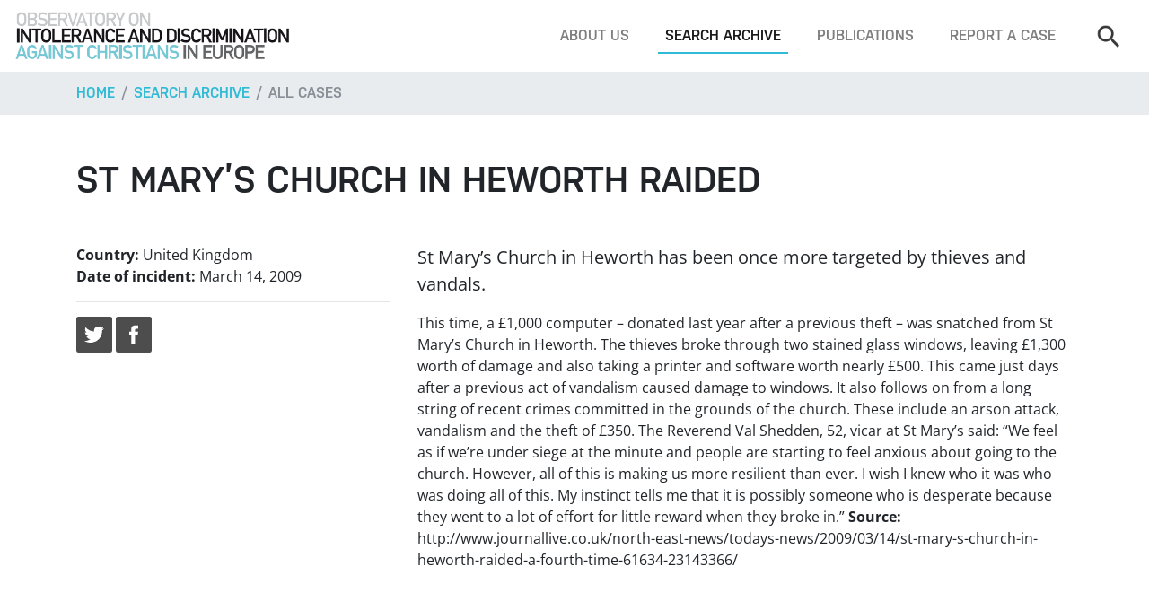

--- FILE ---
content_type: text/html; charset=utf-8
request_url: https://www.intoleranceagainstchristians.eu/index.php?id=12&case=596
body_size: 4145
content:
<!DOCTYPE html>
<html lang="en-US">
<head>

<meta charset="utf-8">
<!-- 
	Programmierung und CMS Umsetzung: INFOUND, www.infound.at

	This website is powered by TYPO3 - inspiring people to share!
	TYPO3 is a free open source Content Management Framework initially created by Kasper Skaarhoj and licensed under GNU/GPL.
	TYPO3 is copyright 1998-2026 of Kasper Skaarhoj. Extensions are copyright of their respective owners.
	Information and contribution at https://typo3.org/
-->

<base href="https://www.intoleranceagainstchristians.eu/">

<title>Case details</title>
<meta name="generator" content="TYPO3 CMS" />
<meta name="robots" content="INDEX,FOLLOW" />
<meta name="viewport" content="width=device-width, initial-scale=1, shrink-to-fit=no" />


<link rel="stylesheet" type="text/css" href="/typo3temp/assets/compressed/merged-a868b0ed6189716a7700651df754b0fb-6b515c5d925eae05ebfd33c14c152ca6.css?1769026644" media="all">




<script src="/typo3temp/assets/compressed/merged-e9c512dd3fc565e22a4d0f1a5e5a2c0a-f7c9e53d080bbbee7ad700bd6e2dc13f.js?1613471429"></script>



<title>Case details&nbsp;—&nbsp;Observatory on Intolerance and Discrimination against Christians</title>
<meta name="twitter:card" content="summary" />
										<meta property="og:url" content="https://www.intoleranceagainstchristians.eu/index.php?id=12%26case=596" />
										<meta property="og:image" content="" />
										<meta property="og:title" content="St Mary&rsquo;s Church in Heworth Raided" />
										<meta property="og:description" content="St Mary&rsquo;s Church in Heworth has been once more targeted by thieves and vandals.

..." />
										<meta property="og:type" content="website" />
										<!--meta property="fb:app_id" content="166414120688824" /-->
										<meta property="fb:app_id" content="966242223397117" />

</head>
<body id="page-top">
<!-- fullwidth -->


		<!-- MAIN NAVIGATION -->
		<nav class="mainNav navbar navbar-expand-lg fixed-top navbar-light bg-white d-none d-lg-flex">
			
			<!-- logo -->
			<a class="navbar-brand" href="/"><img src="/fileadmin/layout-2017/resources/img/layout/logo.png" alt=""></a>
			<!-- end -->

			<!-- navbar toggle -->
			<button class="navbar-toggler" type="button" data-toggle="collapse" data-target="#navbarSupportedContent" aria-controls="navbarSupportedContent" aria-expanded="false" aria-label="Toggle navigation">
				<span class="navbar-toggler-icon"></span>
			</button>
			<!-- end -->
			
			<!-- menu -->
			<div class="collapse navbar-collapse bg-white" id="navbarSupportedContent">
				<ul class="navbar-nav ml-auto mt-4 mt-lg-0"><li class="nav-item"><a href="/about-us" title="About us" class="nav-link">About us</a></li><li class="nav-item active"><a href="/search-archive" title="Search archive" class="nav-link">Search archive</a></li><li class="nav-item"><a href="/publications" title="Publications" class="nav-link">Publications</a></li><li class="nav-item"><a href="/footer/report-a-case" title="Report a case" class="nav-link">Report a case</a></li></ul>

				<!-- search -->
				<form class="navbar-search form-inline my-4 my-lg-0" method="get" action="index.php#searchResults" enctype="multipart/form-data">
					<input type="hidden" name="id" value="3" />
					<input type="hidden" name="radSearchFilterType" value="cases" />
					<input class="navbar-search-input form-control" type="search" name="txtSearch" placeholder="Search" aria-label="Search">
					<button class="btn btn-outline-primary my-2 my-sm-0 ml-sm-2 d-lg-none" type="submit">Search</button>
				</form>
				<!-- end -->
			</div>
		</nav>
		<!-- END MAIN NAVIGATION -->

		<!-- MOBILE NAVIGATION -->
		<nav class="mobileNav navbar navbar-expand-lg fixed-top navbar-light bg-white d-lg-none">
			
			<!-- logo -->
			<a class="navbar-brand" href="/"><img src="/fileadmin/layout-2017/resources/img/layout/logo.png" alt=""></a>
			<!-- end -->

			<!-- navbar toggle -->
			<button class="navbar-toggler" type="button" data-toggle="collapse" data-target="#mobileNav" aria-controls="mobileNav" aria-expanded="false" aria-label="Toggle navigation">
				<span class="navbar-toggler-icon"></span>
			</button>
			<!-- end -->
			
			<!-- menu -->
			<div class="collapse navbar-collapse bg-white" id="mobileNav">
				<ul class="navbar-nav ml-auto mt-4 mt-lg-0"><li class="dropdown"><span class="caret"></span><a href="/about-us" title="About us" class="dropdown-toggle" data-toggle="dropdown" role="button" aria-expanded="false">About us</a><ul class="dropdown-menu" role="menu"><li><a href="/about-us/what-we-do" title="What we do">What we do</a></li></ul></li><li class="dropdown"><span class="caret"></span><a href="/search-archive" title="Search archive" class="dropdown-toggle" data-toggle="dropdown" role="button" aria-expanded="false">Search archive</a><ul class="dropdown-menu" role="menu"><li><a href="/search-archive" title="Search">Search</a></li><li class="active"><a href="/search-archive/all-cases" title="All cases">All cases</a></li><li><a href="/search-archive/all-reports-documents" title="All reports &amp; documents">All reports &amp; documents</a></li><li><a href="/search-archive/all-quotations" title="All quotations">All quotations</a></li></ul></li><li class="dropdown"><span class="caret"></span><a href="/publications" title="Publications" class="dropdown-toggle" data-toggle="dropdown" role="button" aria-expanded="false">Publications</a><ul class="dropdown-menu" role="menu"><li><a href="/publications/top-5-report-2020" title="Under Pressure: Human Rights of Christians in Europe - Top 5 Report 2019-2020">Under Pressure: Human Rights of Christians in Europe - Top 5 Report 2019-2020</a></li><li><a href="/publications/oidac-report-2025" title="OIDAC Report 2025">OIDAC Report 2025</a></li><li><a href="/publications/oidac-report-2024" title="OIDAC Report 2024">OIDAC Report 2024</a></li><li><a href="/publications/top-5-report-2020-2" title="Annual Report 2021">Annual Report 2021</a></li><li><a href="/publications/annual-report-2022-23" title="Annual Report 2022-23">Annual Report 2022-23</a></li><li><a href="/publications/perceptions-on-self-censorship" title="Perceptions on Self-Censorship: Confirming and Understanding the ´Chilling Effect´">Perceptions on Self-Censorship: Confirming and Understanding the ´Chilling Effect´</a></li><li><a href="/publications/self-censored-documentary" title="&quot;Self-Censored&quot;: A Documentary Film">&quot;Self-Censored&quot;: A Documentary Film</a></li><li><a href="/publications/top-5-report-2020-1" title="Top 5 Report Short Versions">Top 5 Report Short Versions</a></li><li><a href="/publications/report-2019" title="Report 2019">Report 2019</a></li><li><a href="/publications/report-2018" title="Report 2018">Report 2018</a></li><li><a href="/publications/report-2014" title="Report 2014">Report 2014</a></li><li><a href="/publications/report-2015" title="Report 2015">Report 2015</a></li><li><a href="/publications/report-2013" title="Report 2013">Report 2013</a></li><li><a href="/publications/the-global-human-rights-landscape" title="The Global Human Rights Landscape">The Global Human Rights Landscape</a></li><li><a href="/publications/report-2012" title="Report 2012">Report 2012</a></li><li><a href="/publications/censored" title="Censored">Censored</a></li><li><a href="/publications/report-2011" title="Report 2011">Report 2011</a></li><li><a href="/publications/shadow-report" title="Shadow Report">Shadow Report</a></li><li><a href="/publications/religion-in-society" title="Religion in Society">Religion in Society</a></li><li><a href="/publications/odihr-statement" title="OIDAC Statement - Annual ODIHR Conference 2023">OIDAC Statement - Annual ODIHR Conference 2023</a></li><li><a href="/publications/input-oidac-to-un" title="Input OIDAC Europe to UN HRC Res 531">Input OIDAC Europe to UN HRC Res 531</a></li><li><a href="/publications/austria-factsheet-2023" title="Austria: Fact Sheet anti-Christian Hate Crimes 2023">Austria: Fact Sheet anti-Christian Hate Crimes 2023</a></li><li><a href="/publications/most-striking-cases-2023-fact-sheet" title="Most Striking Cases 2023: Fact Sheet">Most Striking Cases 2023: Fact Sheet</a></li><li><a href="/publications/exiting-a-dead-end-road" title="Exiting a Dead End Road">Exiting a Dead End Road</a></li></ul></li><li><a href="/footer/report-a-case" title="Report a case">Report a case</a></li></ul>
				<hr class="d-lg-none mt-4">

				<!-- search -->
				<form class="navbar-search my-4 my-lg-0" method="get" action="index.php#searchResults" enctype="multipart/form-data">
					<input type="hidden" name="id" value="3" />
					<input type="hidden" name="radSearchFilterType" value="cases" />
					<div class="row w-100">
						<div class="col">
							<input class="navbar-search-input form-control" type="search" name="txtSearch" placeholder="Search" aria-label="Search">
						</div>
						<div class="col-auto pr-0">
							<button class="btn btn-outline-primary d-lg-none" type="submit">Search</button>
						</div>
					</div>
				</form>
				<!-- end -->
			</div>
		</nav>
		<!-- END MOBILE NAVIGATION -->

		<!-- BREADCRUMBS -->
		<nav aria-label="breadcrumb" role="navigation" class="bg-light">
			<div class="container">
				<ol class="breadcrumb px-0">
					<li class="breadcrumb-item"><a href="/">Home</a></li>
					<li class="breadcrumb-item"><a href="/search-archive">Search archive</a></li><li class="breadcrumb-item active" aria-current="page"><a href="/search-archive/all-cases">All cases</a></li>
				</ol> 
			</div>
		</nav>
		<!-- END BREADCRUMBS -->

		<!-- MAIN CONTENT -->
		<div class="container">
			
						<!-- article -->
			  <article>

				<!-- article title -->
				<h1 class="my-4 my-lg-5">St Mary’s Church in Heworth Raided</h1>
				<!-- end -->

								

				<div class="row">
					<!-- article meta info -->
				  	<div class="col-xl-4">
															<p class="m-0"><strong>Country:</strong> United Kingdom</p>
																	<p class="m-0"><strong>Date of incident:</strong> March 14, 2009</p>
														<hr>
						
					<a href="https://twitter.com/intent/tweet?text=St Mary&rsquo;s Church in Heworth Raided&url=https://www.intoleranceagainstchristians.eu/index.php?id=12%26case=596" target="_blank">
						<div class="sm-twitter">
						</div>
					</a>
					<a href="https://www.facebook.com/sharer/sharer.php?u=https://www.intoleranceagainstchristians.eu/index.php?id=12%26case=596" target="_blank">
						<div class="sm-facebook">
						</div>
					</a>
					<a href="https://plus.google.com/share?url=https://www.intoleranceagainstchristians.eu/index.php?id=12%26case=596" target="_blank">
						<div class="sm-google">
						</div>
					</a>
						
											</div>
					<!-- end -->
					
										
					<!-- article text -->
					<div class="col-xl-8">
						<p class="lead">St Mary’s Church in Heworth has been once more targeted by thieves and vandals.

</p>
						This time, a £1,000 computer – donated last year after a previous theft – was snatched from St Mary’s Church in Heworth. The thieves broke through two stained glass windows, leaving £1,300 worth of damage and also taking a printer and software worth nearly £500.
This came just days after a previous act of vandalism caused damage to windows. It also follows on from a long string of recent crimes committed in the grounds of the church. These include an arson attack, vandalism and the theft of £350. 
The Reverend Val Shedden, 52, vicar at St Mary’s said: “We feel as if we’re under siege at the minute and people are starting to feel anxious about going to the church. However, all of this is making us more resilient than ever. I wish I knew who it was who was doing all of this. My instinct tells me that it is possibly someone who is desperate because they went to a lot of effort for little reward when they broke in.”
<b>Source:</b>
<link http://www.journallive.co.uk/north-east-news/todays-news/2009/03/14/st-mary-s-church-in-heworth-raided-a-fourth-time-61634-23143366/>http://www.journallive.co.uk/north-east-news/todays-news/2009/03/14/st-mary-s-church-in-heworth-raided-a-fourth-time-61634-23143366/</link>
					</div>
					<!-- end -->

					<div style="display: none;">

						
					</div>
				</article>
				<!-- end -->
			</div>
		
		</div>

		<!-- FOOTER -->
		<footer class="mt-5" id="footer">
			<div class="bg-light py-5"><div class="container">
					  <div class="row">
						<div class="col-md-6 col-lg-4 small mb-5 mb-lg-0">
						  <h3 class="mb-3">Newsfeed</h3>
						  
						  <a href="https://www.intoleranceagainstchristians.eu/?enable=Twitter">Click here to enable Twitter widget.</a><br />
						  <br />
						  <a href="https://twitter.com/en/privacy" target="_blank">Twitter privacy policy.</a>
						</div>

						<div class="col-md-6 col-lg-4 small mb-5 mb-lg-0">
						  <h3 class="mb-3">Support us</h3>
						  <p>
							Have you heard or read about an incident negatively affecting Christians or Christian buildings, symbols, or institutions? Have you been assaulted, threatened, or discriminated against because of your Christian faith? Have you been verbally harassed and silenced when stating a Christian position? Please tell us your story or send us a link!</p>
						  <a class="btn btn-outline-secondary mb-4" href="index.php?id=5">Report a case</a> 
						  <p>
							The Observatory depends entirely on donations. Your support makes a difference!
							You can make your gift using PayPal, credit card, or bank transfer.
						  </p>
						  <a class="btn btn-outline-secondary" href="index.php?id=7">Donate</a> 
						</div>

						<div class="col-md-12 col-lg-4">
						  <h3 class="mb-3">Contact</h3>
						  <img class="mb-3" src="/fileadmin/layout-2017/resources/img/layout/logo.png" alt="">
						  <a href="https://www.facebook.com/pages/Observatory-on-Intolerance-and-Discrimination-against-Christians-in-Europe/197581443600152" target="_blank" class="sm-facebook"></a>
						  <a href="https://twitter.com/OIDACEurope" target="_blank" class="sm-twitter"></a>
						  <p class="mt-3">
							Vienna, Austria
							<br />
							Telephone: +43 / 1 / 2749898
							<br />
						  </p>
						  <a class="btn btn-outline-secondary" href="mailto:observatory@intoleranceagainstchristians.eu">Write us an email</a>  
						</div>
					  </div>
					</div></div>
			<div class="container py-4 small text-md-center">
				<span class="mr-3">© 2006 -&nbsp;2026&nbsp;Kairos Consulting</span>
				<a href="/footer/report-a-case" class="mr-2">Report a case</a>&nbsp;&nbsp;<a href="/footer/donate" class="mr-2">Donate</a>&nbsp;&nbsp;<a href="/footer/get-in-touch" class="mr-2">Get in touch</a>&nbsp;&nbsp;<a href="/footer/imprint" class="mr-2">Impressum</a>&nbsp;&nbsp;<a href="/footer/data-privacy" class="mr-2">Data Privacy</a>&nbsp;&nbsp;
			</div>
		</footer>
		<!-- END FOOTER -->



			

		<!-- jQuery first, then Popper.js, then Bootstrap JS -->
		<script src="/fileadmin/layout-2017/resources/js/jquery-3.2.1.slim.min.js"></script>
		<script src="/fileadmin/layout-2017/resources/js/popper.min.js"></script>
		<script src="/fileadmin/layout-2017/resources/js/bootstrap.min.js"></script>

		<script src="/fileadmin/layout-2017/resources/js/bootstrap-datepicker.min.js"></script>

		<link rel="stylesheet" href="/fileadmin/layout-2017/resources/css/jquery.fancybox.min.css" />
		<script src="/fileadmin/layout-2017/resources/js/jquery.fancybox.min.js"></script>

		<script type="text/javascript">
			$('.datepicker').datepicker();
		</script>


		<!-- MAIN JS -->
		<script type="text/javascript" src="/fileadmin/layout-2017/resources/js/main.js"></script>

</body>
</html>